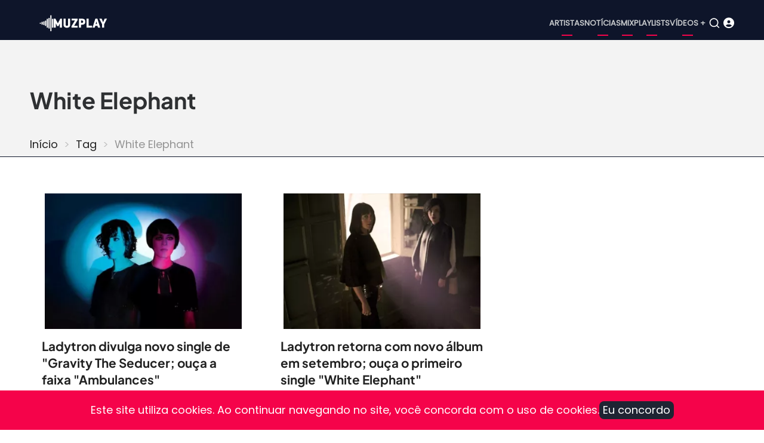

--- FILE ---
content_type: text/html; charset=UTF-8
request_url: https://www.muzplay.net/tag/white-elephant
body_size: 2487
content:
<!DOCTYPE html><html lang="pt-br" dir="ltr" prefix="og: https://ogp.me/ns#"><head><meta charset="utf-8" /><script async src="https://pagead2.googlesyndication.com/pagead/js/adsbygoogle.js?client=ca-pub-0125978223223323"
crossorigin="anonymous"></script><script>
(adsbygoogle = window.adsbygoogle || []).push({
google_ad_client: "ca-pub-0125978223223323",
enable_page_level_ads: true
});
</script><script async src="https://www.googletagmanager.com/gtag/js?id=UA-278516-1"></script><script>window.dataLayer = window.dataLayer || [];function gtag(){dataLayer.push(arguments)};gtag("js", new Date());gtag("set", "developer_id.dMDhkMT", true);gtag("config", "UA-278516-1", {"groups":"default","anonymize_ip":true,"page_placeholder":"PLACEHOLDER_page_path"});gtag("config", "G-VV25TGP2JF", {"groups":"default","page_placeholder":"PLACEHOLDER_page_location"});</script><style>.js img.lazyload:not([src]) { visibility: hidden; }.js img.lazyloaded[data-sizes=auto] { display: block; width: 100%; }</style><link rel="canonical" href="https://www.muzplay.net/tag/white-elephant" /><meta name="Generator" content="Drupal 11 (https://www.drupal.org); Commerce 3" /><meta name="MobileOptimized" content="width" /><meta name="HandheldFriendly" content="true" /><meta name="viewport" content="width=device-width, initial-scale=1.0" /><script type="application/ld+json">{"@context": "https://schema.org","@type": "BreadcrumbList","itemListElement": [{"@type": "ListItem","position": 1,"name": "Início","item": "https://www.muzplay.net/"},{"@type": "ListItem","position": 2,"name": "Tag","item": "https://www.muzplay.net/tag"}]
}</script><link rel="icon" href="/themes/contrib/mahipro/favicon.ico" type="image/vnd.microsoft.icon" /><link rel="alternate" hreflang="pt-br" href="https://www.muzplay.net/tag/white-elephant" /><script>window.a2a_config=window.a2a_config||{};a2a_config.callbacks=[];a2a_config.overlays=[];a2a_config.templates={};a2a_config.icon_color = "seashell,deeppink";</script><title>White Elephant | MuzPlay</title><link rel="apple-touch-icon" sizes="57x57" href="/apple-icon-57x57.png"><link rel="apple-touch-icon" sizes="60x60" href="/apple-icon-60x60.png"><link rel="apple-touch-icon" sizes="72x72" href="/apple-icon-72x72.png"><link rel="apple-touch-icon" sizes="76x76" href="/apple-icon-76x76.png"><link rel="apple-touch-icon" sizes="114x114" href="/apple-icon-114x114.png"><link rel="apple-touch-icon" sizes="120x120" href="/apple-icon-120x120.png"><link rel="apple-touch-icon" sizes="144x144" href="/apple-icon-144x144.png"><link rel="apple-touch-icon" sizes="152x152" href="/apple-icon-152x152.png"><link rel="apple-touch-icon" sizes="180x180" href="/apple-icon-180x180.png"><link rel="icon" type="image/png" sizes="192x192" href="/android-icon-192x192.png"><link rel="icon" type="image/png" sizes="32x32" href="/favicon-32x32.png"><link rel="icon" type="image/png" sizes="96x96" href="/favicon-96x96.png"><link rel="icon" type="image/png" sizes="16x16" href="/favicon-16x16.png"><link rel="manifest" href="/manifest.json"><meta name="msapplication-TileColor" content="#ffffff"><meta name="msapplication-TileImage" content="/ms-icon-144x144.png"><meta name="theme-color" content="#ffffff"><link rel="preload" as="font" href="/themes/contrib/mahipro/fonts/poppins.woff2" type="font/woff2" crossorigin><link rel="preload" as="font" href="/themes/contrib/mahipro/fonts/plus-jakarta-sans.woff2" type="font/woff2" crossorigin><link rel="stylesheet" media="all" href="/sites/default/files/css/css_1t0eL44NpEB9FRiChZNXp0j0UvA6GfPprSXIZ0mnaNA.css?delta=0&amp;language=pt-br&amp;theme=mahipro&amp;include=eJxFzFEOwyAMA9AL0fK361QB0o4pYETSVtx-WzV1P5b1JJtSMlAdnn5lXjuqOVJlW3J9cTR0H1Xngd32wMuRE2NpQoO7K_TMrcMHwNQ6tSlHVL19_ZzRyYrCjxs3QSCZ1Ibkuv0Z2IS_CxVEEqdDjYsPpOyOzKf6K-eCtAu_ATO3Sd4" /><link rel="stylesheet" media="all" href="/sites/default/files/css/css_gAAxBkweIm6zMrIjtBNiyleZzni17h25TBgR4Q-mPzw.css?delta=1&amp;language=pt-br&amp;theme=mahipro&amp;include=eJxFzFEOwyAMA9AL0fK361QB0o4pYETSVtx-WzV1P5b1JJtSMlAdnn5lXjuqOVJlW3J9cTR0H1Xngd32wMuRE2NpQoO7K_TMrcMHwNQ6tSlHVL19_ZzRyYrCjxs3QSCZ1Ibkuv0Z2IS_CxVEEqdDjYsPpOyOzKf6K-eCtAu_ATO3Sd4" /><link rel="stylesheet" media="all" href="/sites/default/files/css/css_a75glrReY9B4bSyBm34_-V2adj_XLnRtl5POek21Hp4.css?delta=2&amp;language=pt-br&amp;theme=mahipro&amp;include=eJxFzFEOwyAMA9AL0fK361QB0o4pYETSVtx-WzV1P5b1JJtSMlAdnn5lXjuqOVJlW3J9cTR0H1Xngd32wMuRE2NpQoO7K_TMrcMHwNQ6tSlHVL19_ZzRyYrCjxs3QSCZ1Ibkuv0Z2IS_CxVEEqdDjYsPpOyOzKf6K-eCtAu_ATO3Sd4" /><script src="/sites/default/files/js/js_nXRWLdo0Pq5xNNPfIGDVTEAXLWGimLmp9RLAfCj2blg.js?scope=header&amp;delta=0&amp;language=pt-br&amp;theme=mahipro&amp;include=[base64]"></script></head><body class="user-guest inner-page path-taxonomy no-sidebar"> <a href="#main-content" class="visually-hidden focusable"> Pular para o conteúdo principal </a><div class="dialog-off-canvas-main-canvas" data-off-canvas-main-canvas> <header class="header dark"><div class="header-main "><div class="container"><div class="header-main-container"><div class="site-branding-region"><div class="block-region region-site-branding"><div id="block-mahipro-site-branding" class="block"><div class="site-brand"><div class="site-logo"> <a href="/" title="Início" rel="home"> <img src="/themes/contrib/mahipro/logo.svg" alt="Início" /> </a></div></div></div></div></div><div class="header-right"> <button class="mobile-menu-icon" aria-label="Open main menu" title="Open main menu"> <span></span> <span></span> <span></span> </button><div class="primary-menu-wrapper"><div class="menu-wrap"> <button class="close-mobile-menu" aria-label="close main menu" title="close main menu"><i class="icon-close"></i></button><div class="block-region region-primary-menu"> <nav id="block-mahipro-main-menu" class="block block-menu navigation menu-main" aria-labelledby="block-mahipro-main-menu-menu" role="navigation"><h2 class="visually-hidden block-title" id="block-mahipro-main-menu-menu">Main navigation</h2><ul class="menu"><li class="menu-item menu-item-level-1"> <a href="/musica" title="Artistas">Artistas</a></li><li class="menu-item menu-item-level-1"> <a href="/news" title="Notícias">Notícias</a></li><li class="menu-item menu-item-level-1"> <a href="/mix" title="Mix">Mix</a></li><li class="menu-item menu-item-level-1"> <a href="/playlists" title="Playlists">Playlists</a></li><li class="menu-item menu-item-level-1"> <a href="/video" title="Vídeos +">Vídeos +</a></li></ul> </nav></div></div></div> <button class="search-icon" aria-label="Open search form" title="search"> <i class="icon-search"></i> </button><div class="search-box"> <section class="search-box-close" aria-label="Close Search form"></section><div class="container"><div class="search-box-content"><div class="block-region region-search-box"><div class="views-exposed-form block" data-drupal-selector="views-exposed-form-search-page-1" id="block-mahipro-formularioexpostosearchpage-1"><div class="block-content"><form action="/search" method="get" id="views-exposed-form-search-page-1" accept-charset="UTF-8"><div class="js-form-item form-item form-type-textfield js-form-type-textfield form-item-key js-form-item-key form-no-label"> <input data-drupal-selector="edit-key" type="text" id="edit-key" name="key" value="" size="30" maxlength="128" class="form-text" /></div><div data-drupal-selector="edit-actions" class="form-actions js-form-wrapper form-wrapper" id="edit-actions"><input data-drupal-selector="edit-submit-search" type="submit" id="edit-submit-search" value="OK" class="button js-form-submit form-submit" /></div></form></div></div></div></div></div> <section class="search-box-close" aria-label="Close Search form"></section></div><div class="icon_user_menu"> <a href="/user/login"><i class="fa-solid fa-circle-user "></i></a></div></div></div></div></div><div class="page-header"><div class="container"><div class="block-region region-page-header"><div id="block-mahipro-page-title" class="block"><div class="block-content"><h1>White Elephant</h1></div></div><div id="block-mahipro-breadcrumbs" class="block"><div class="block-content"> <nav class="breadcrumb" role="navigation" aria-labelledby="system-breadcrumb"><h2 class="visually-hidden">Trilha de navegação</h2><ol class="breadcrumb-items"><li class="breadcrumb-item"> <a href="/">Início</a></li><li class="breadcrumb-item"> <a href="/tag">Tag</a></li><li class="breadcrumb-item"> White Elephant</li></ol> </nav></div></div></div></div></div> </header><div class="highlighted"><div class="container"><div class="block-region region-highlighted"></div></div></div><div id="main-wrapper" class="main-wrapper"><div class="container"><div class="main-container"> <main id="main" class="page-content"> <a id="main-content" tabindex="-1"></a><div class="block-region region-content"><div id="block-mahipro-content" class="block"><div class="block-content"><div class="views-element-container"><div class="view view-_1mptags view-display-tags js-view-dom-id-0c95c4af589691a9c3def2582f4e22e7118ee6b7d2057b6181600a126e84d361"><div class="view-header"><div></div></div><div class="view-content"><div class="card-container"><div class="card"><picture class="thumbnail"><a href="/news/33368/ladytron-divulga-novo-single-de-gravity-the-seducer-ouca-a-faixa-ambulances"><img class="lazyload" data-src="/sites/default/files/styles/vossen_395_271/public/images_2011_03/ladytron_0.jpg.webp?itok=N5I-PjpK" alt="Ladytron divulga novo single de &quot;Gravity The Seducer; ouça a faixa &quot;Ambulances&quot;" width="395" height="271"></a></picture><h2><a href="/news/33368/ladytron-divulga-novo-single-de-gravity-the-seducer-ouca-a-faixa-ambulances">Ladytron divulga novo single de &quot;Gravity The Seducer; ouça a faixa &quot;Ambulances&quot;</a></h2></div><div class="card"><picture class="thumbnail"><a href="/news/31761/ladytron-retorna-com-novo-album-em-setembro-ouca-o-primeiro-single-white-elephant"><img class="lazyload" data-src="/sites/default/files/styles/vossen_395_271/public/images_2011_03/ladytron.jpg.webp?itok=RSf2s_oc" alt="Ladytron retorna com novo álbum em setembro; ouça o primeiro single &quot;White Elephant&quot;" width="395" height="271"></a></picture><h2><a href="/news/31761/ladytron-retorna-com-novo-album-em-setembro-ouca-o-primeiro-single-white-elephant">Ladytron retorna com novo álbum em setembro; ouça o primeiro single &quot;White Elephant&quot;</a></h2></div></div></div></div></div></div></div></div> </main></div></div></div><footer class="footer dark"><div class="container footer-container"> <section class="footer-blocks footer-region"><div class="block-region region-footer"> <nav id="block-mahipro-menurodapept" class="block block-menu navigation menu-menu-menu-links-rodape" aria-labelledby="block-mahipro-menurodapept-menu" role="navigation"><h2 class="visually-hidden block-title" id="block-mahipro-menurodapept-menu">Menu Rodape PT</h2><ul class="menu"><li class="menu-item menu-item-level-1"> <a href="/" title="Home">Home</a></li><li class="menu-item menu-item-level-1"> <a href="/3821/sobre" title="Sobre">Sobre</a></li><li class="menu-item menu-item-level-1"> <a href="/366/politica-de-privacidade" title="Política de Privacidade">Política de Privacidade</a></li><li class="menu-item menu-item-level-1"> <a href="/96768/termos-de-uso" title="Termos de Uso">Termos de Uso</a></li></ul> </nav><div class="language-switcher-language-session block" id="block-mahipro-advancedlanguageselectorblock"><div class="block-content"><div><ul><li> <span> <img src="/modules/contrib/advanced_language_selector/assets/flags/br.svg" height="25" alt="Flag of pt-br" /> </span></li><li> <a href="/en/tag/white-elephant"> <span> <img src="/modules/contrib/advanced_language_selector/assets/flags/gb.svg" height="25" alt="Flag of en" /> </span> </a></li></ul></div></div></div></div> </section> <section class="footer-bottom-last footer-region"><div class="copyright"> &copy; 2025 MuzPlay, todos os direitos reservados.</div> </section></div></footer><div class="cookiealert" role="alert"><div class="container"><div class="cookiealert-container"><div class="cookiealert-message text-center"> Este site utiliza cookies. Ao continuar navegando no site, você concorda com o uso de cookies.</div><div class="text-center"><button type="button" class="acceptcookies" aria-label="Close">Eu concordo</button></div></div></div></div><div id="muzplayer-footer" style="display:none;"><div id="muzplayer-arrow" style="z-index: 20;"><div id="muzplayer-footerbuttondown"><i class="fa-solid fa-circle-arrow-down"></i></div><div id="muzplayer-footerbuttonup"><i class="fa-solid fa-circle-arrow-up"></i></div><div id="muzplayer-play"><i class="fa-solid fa-circle-play"></i></div><div id="muzplayer-pause"><i class="fa-solid fa-circle-pause"></i></div></div><div id="muzplayer-footercont"><div class="views-element-container"><div id="playerbottom"><div id="muzplayer"></div></div></div></div></div></div><script type="application/json" data-drupal-selector="drupal-settings-json">{"path":{"baseUrl":"\/","pathPrefix":"","currentPath":"taxonomy\/term\/8383","currentPathIsAdmin":false,"isFront":false,"currentLanguage":"pt-br"},"pluralDelimiter":"\u0003","suppressDeprecationErrors":true,"fitvids":{"selectors":".field--name-field-media-oembed-video","custom_vendors":"iframe[src^=\u0022https:\/\/youtu.be\u0022],iframe[src^=\u0022https:\/\/youtu.be\u0022],iframe[src^=\u0022https:\/\/youtube.com\u0022]","ignore_selectors":""},"floatingBlock":{"blocks":[{"selector":"#floating_block","padding_top":"40"},{"selector":"#block-mahi-ads-direita","padding_top":"40"}],"min_width":null},"google_analytics":{"account":"UA-278516-1","trackOutbound":true,"trackMailto":true,"trackTel":true,"trackDownload":true,"trackDownloadExtensions":"7z|aac|arc|arj|asf|asx|avi|bin|csv|doc(x|m)?|dot(x|m)?|exe|flv|gif|gz|gzip|hqx|jar|jpe?g|js|mp(2|3|4|e?g)|mov(ie)?|msi|msp|pdf|phps|png|ppt(x|m)?|pot(x|m)?|pps(x|m)?|ppam|sld(x|m)?|thmx|qtm?|ra(m|r)?|sea|sit|tar|tgz|torrent|txt|wav|wma|wmv|wpd|xls(x|m|b)?|xlt(x|m)|xlam|xml|z|zip"},"lazy":{"lazysizes":{"lazyClass":"lazyload","loadedClass":"lazyloaded","loadingClass":"lazyloading","preloadClass":"lazypreload","errorClass":"lazyerror","autosizesClass":"lazyautosizes","srcAttr":"data-src","srcsetAttr":"data-srcset","sizesAttr":"data-sizes","minSize":40,"customMedia":[],"init":true,"expFactor":1.5,"hFac":0.8,"loadMode":2,"loadHidden":true,"ricTimeout":0,"throttleDelay":125,"plugins":[]},"placeholderSrc":"data:image\/gif;base64,R0lGODlhAQABAAAAACH5BAEKAAEALAAAAAABAAEAAAICTAEAOw==","preferNative":false,"minified":true,"libraryPath":"\/libraries\/lazysizes"},"ajaxTrustedUrl":{"\/search":true},"user":{"uid":0,"permissionsHash":"e1b46d078555699eecb69aa013832270c46b905d1a62bf73ec95f555392f50bd"}}</script><script src="/core/assets/vendor/jquery/jquery.min.js?v=4.0.0-rc.1"></script><script src="/sites/default/files/js/js_ZfPsRauWWww0ErawPfrQAtVwmxxFIo_089Qt18K5o84.js?scope=footer&amp;delta=1&amp;language=pt-br&amp;theme=mahipro&amp;include=[base64]"></script><script src="https://static.addtoany.com/menu/page.js" defer></script><script src="/sites/default/files/js/js_B5grnj2bb49qW3uC_X-foIAy-DfKGXv91PsY76CttRY.js?scope=footer&amp;delta=3&amp;language=pt-br&amp;theme=mahipro&amp;include=[base64]"></script><style>
.container {
max-width: 1200px;
}</style><script>
new Pjax({
elements: "a[href], form[action]",
selectors: ["head", ".page-header",".highlighted", ".menu", ".main-wrapper", "footer", ".paypal-buttons-container"]
});
var newFlag = document.querySelector(".flag");
pjax.refresh(newFlag);
var newGallery = document.querySelector(".view-display-blockgallery");
pjax.refresh(newGallery);
</script></body></html>

--- FILE ---
content_type: text/html; charset=utf-8
request_url: https://www.google.com/recaptcha/api2/aframe
body_size: 266
content:
<!DOCTYPE HTML><html><head><meta http-equiv="content-type" content="text/html; charset=UTF-8"></head><body><script nonce="Vrhr7mGEpL-TpkZ21txlOw">/** Anti-fraud and anti-abuse applications only. See google.com/recaptcha */ try{var clients={'sodar':'https://pagead2.googlesyndication.com/pagead/sodar?'};window.addEventListener("message",function(a){try{if(a.source===window.parent){var b=JSON.parse(a.data);var c=clients[b['id']];if(c){var d=document.createElement('img');d.src=c+b['params']+'&rc='+(localStorage.getItem("rc::a")?sessionStorage.getItem("rc::b"):"");window.document.body.appendChild(d);sessionStorage.setItem("rc::e",parseInt(sessionStorage.getItem("rc::e")||0)+1);localStorage.setItem("rc::h",'1766750626159');}}}catch(b){}});window.parent.postMessage("_grecaptcha_ready", "*");}catch(b){}</script></body></html>

--- FILE ---
content_type: image/svg+xml
request_url: https://www.muzplay.net/themes/contrib/mahipro/images/cursor.svg
body_size: 309
content:
<svg width="30" height="30" viewBox="0 0 30 30" fill="none" xmlns="http://www.w3.org/2000/svg">
<g clip-path="url(#clip0)">
<line x1="0.707107" y1="-0.707107" x2="30.7071" y2="29.2929" stroke="white" stroke-width="2"/>
<line x1="30.7071" y1="0.707107" x2="0.707107" y2="30.7071" stroke="white" stroke-width="2"/>
</g>
<defs>
<clipPath id="clip0">
<rect width="30" height="30" fill="white"/>
</clipPath>
</defs>
</svg>
